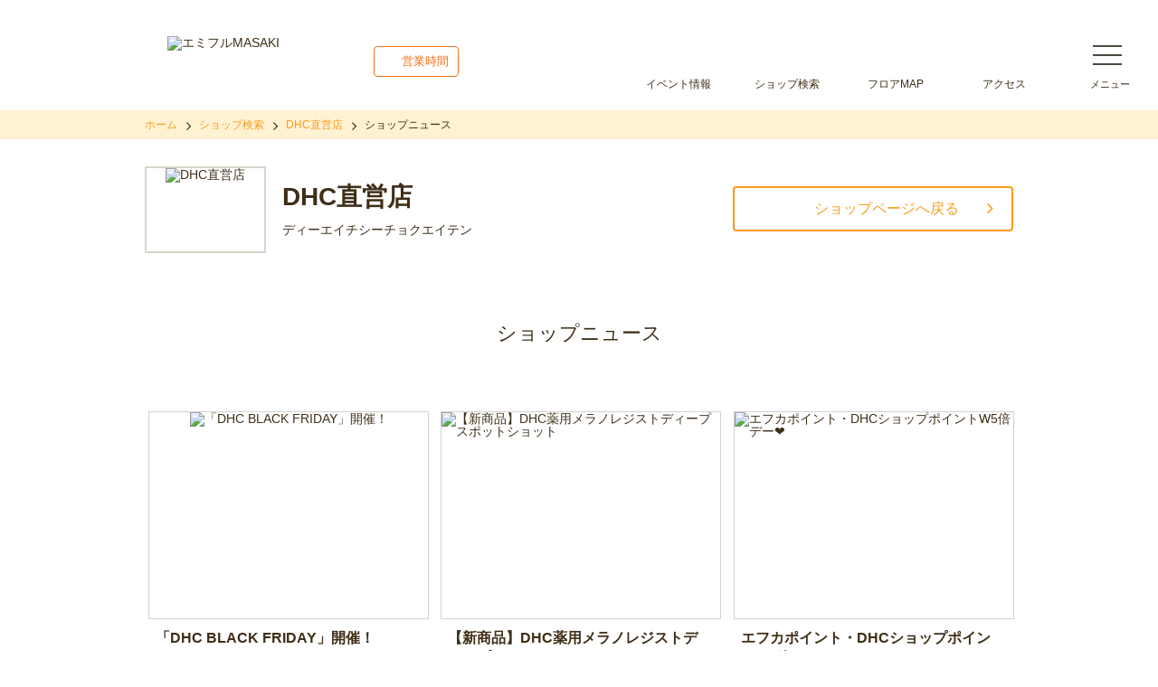

--- FILE ---
content_type: text/html; charset=UTF-8
request_url: https://emifull.jp/shop/dhc/list.html
body_size: 16777
content:
<!doctype html>
<html lang="ja">
<head>
<meta charset="utf-8">
<meta name="author" content="エミフルMASAKI">
<meta name="description" content="DHC直営店のショップニュースをお届けします。 - エミフルMASAKIは、ファッションから雑貨、グルメ、映画まで、個性豊かな200以上のショップからなる愛媛県松前町のショッピングモールです。みなさまのお越しをお待ちしております。">
<meta name="format-detection" content="telephone=yes,address=no,email=no">
<meta name="viewport" content="width=device-width,initial-scale=1.0">
<meta name="twitter:card" content="summary">
<meta name="twitter:site" content="@emifullmasaki">
<meta property="fb:app_id" content="462337337170089">
<meta property="article:publisher" content="https://www.facebook.com/emifull/">
<meta property="og:title" content="ショップニュース｜DHC直営店｜エミフルMASAKI">
<meta property="og:description" content="DHC直営店のショップニュースをお届けします。 - エミフルMASAKIは、ファッションから雑貨、グルメ、映画まで、個性豊かな200以上のショップからなる愛媛県松前町のショッピングモールです。みなさまのお越しをお待ちしております。">
<meta property="og:url" content="https://emifull.jp/shop/dhc/list.html">
<meta property="og:image" content="https://emifull.jp/common/images/thumbnail.png">
<meta property="og:type" content="website">
<meta property="og:site_name" content="ショップニュース｜DHC直営店｜ - エミフルMASAKI">
<link rel="icon" href="/common/images/icon/favicon.ico">
<link rel="apple-touch-icon" href="/common/images/icon/icon.png">
<title>ショップニュース｜DHC直営店｜エミフルMASAKI</title>

<link rel="stylesheet" href="/common/css/html5reset.css" type="text/css" media="all">
<link rel="stylesheet" href="/common/css/common.css" type="text/css" media="all">
<link rel="stylesheet" href="/common/css/jquery.bxslider.css" type="text/css" media="all">
<link href="https://maxcdn.bootstrapcdn.com/font-awesome/4.7.0/css/font-awesome.min.css" rel="stylesheet">


<!-- Google Tag Manager s -->
<script>(function(w,d,s,l,i){w[l]=w[l]||[];w[l].push({'gtm.start':
new Date().getTime(),event:'gtm.js'});var f=d.getElementsByTagName(s)[0],
j=d.createElement(s),dl=l!='dataLayer'?'&l='+l:'';j.async=true;j.src=
'https://www.googletagmanager.com/gtm.js?id='+i+dl;f.parentNode.insertBefore(j,f);
})(window,document,'script','dataLayer','GTM-MWKVF7W');</script>
<!-- End Google Tag Manager -->

<!-- Google Tag Manager e -->
<script>(function(w,d,s,l,i){w[l]=w[l]||[];w[l].push({'gtm.start':
new Date().getTime(),event:'gtm.js'});var f=d.getElementsByTagName(s)[0],
j=d.createElement(s),dl=l!='dataLayer'?'&l='+l:'';j.async=true;j.src=
'https://www.googletagmanager.com/gtm.js?id='+i+dl;f.parentNode.insertBefore(j,f);
})(window,document,'script','dataLayer','GTM-K4JNCDQ');</script>
<!-- End Google Tag Manager -->

<!-- Google Tag Manager (noscript) -->
<noscript><iframe src="https://www.googletagmanager.com/ns.html?id=GTM-MWKVF7W"
height="0" width="0" style="display:none;visibility:hidden"></iframe></noscript>
<!-- End Google Tag Manager (noscript) -->

<!-- Google Tag Manager (noscript) -->
<noscript><iframe src="https://www.googletagmanager.com/ns.html?id=GTM-K4JNCDQ"
height="0" width="0" style="display:none;visibility:hidden"></iframe></noscript>
<!-- End Google Tag Manager (noscript) --></head>

<body id="pageShopNews">
<!-- サイドオープン時メインコンテンツを覆う -->
<div class="overlay" id="js__overlay"></div>

<div class="bg_runrun-left"></div>
<div class="bg_runrun-right"></div>

<div class="wrapper">
<!-- ///// ヘッダー start ///// -->
<header>
<div class="header-inner">
<div class="logo">
<a href="/"><img src="/common/images/header/logo.png" alt="エミフルMASAKI"></a>
</div>
<div class="business-hour">
<a href="#footer-business-hour">営業時間</a>
</div>
<nav>
<ul>
<li><a href="/event_news/event/">イベント情報</a></li>
<li><a href="/shop_guide/shop_search/">ショップ検索</a></li>
<li><a href="/floor_guide/index.html">フロアMAP</a></li>
<li><a href="/access/">アクセス</a></li>
</ul>
</nav>
</div>
</header>
<!-- ///// ヘッダー end ///// -->

<!-- ///// コンテンツ start ///// -->
<main id="container">

<!-- パンくずリスト start -->
<nav id="breadcrumb-list">
<div class="inner">
<ol>
<li><a href="/">ホーム</a></li>
<li><a href="/shop_guide/shop_search/">ショップ検索</a></li>
<li><a href="./">DHC直営店</a></li>
<li>ショップニュース</li>
</ol>
</div>
</nav><!-- /#breadcrumb-list -->
<!-- パンくずリスト end -->

<!-- ショップ主情報 start -->
<div id="shop-main-information">
<div class="inner">

<section class="shop-name">
<p class="logo"><a href="./"><img src="images/logo.png" alt="DHC直営店"></a></p>
<h1>DHC直営店<span>ディーエイチシーチョクエイテン</span></h1>
</section>
<p class="btn"><a href="./">ショップページへ戻る</a></p>
</div>
</div><!-- /#shop-main-information -->
<!-- ショップ主情報 end -->


<!-- ショップニュース start -->
<div id="shop-news">

<div class="title-h2">
<h2>ショップニュース</h2>
</div>

<ul class="list-contents-news">


<li><a href="https://emifull.jp/shop/dhc/2025/11/074156.html">

   
<span class="thumbnail"><img src="/shop/dhc/images/5baa2781321455ae74d4a2b0381d5affaf450309.jpg" alt="「DHC BLACK FRIDAY」開催！"></span>   

<div>
<span class="title">「DHC BLACK FRIDAY」開催！</span>
<span class="date">2025年11月20日(木)UP!</span>
</div>
</a></li>


<li><a href="https://emifull.jp/shop/dhc/2025/08/073036.html">

   
<span class="thumbnail"><img src="/shop/dhc/images/e25869f14b02e013004051c4675effc20bb15b54.jpg" alt="【新商品】DHC薬用メラノレジストディープスポットショット"></span>   

<div>
<span class="title">【新商品】DHC薬用メラノレジストディープスポットショット</span>
<span class="date">2025年8月7日(木)UP!</span>
</div>
</a></li>


<li><a href="https://emifull.jp/shop/dhc/2025/05/071475.html">

   
<span class="thumbnail"><img src="/shop/dhc/images/af72da40b0193d378eb099606f30632f96f8e990.jpg" alt="エフカポイント・DHCショップポイントW5倍デー❤"></span>   

<div>
<span class="title">エフカポイント・DHCショップポイントW5倍デー❤</span>
<span class="date">2025年5月25日(日)UP!</span>
</div>
</a></li>


<li><a href="https://emifull.jp/shop/dhc/2025/05/071474.html">

   
<span class="thumbnail"><img src="/shop/dhc/images/af72da40b0193d378eb099606f30632f96f8e990.jpg" alt="エフカポイント5倍デー❤"></span>   

<div>
<span class="title">エフカポイント5倍デー❤</span>
<span class="date">2025年5月18日(日)UP!</span>
</div>
</a></li>


<li><a href="https://emifull.jp/shop/dhc/2025/05/072177.html">

   
<span class="thumbnail"><img src="/shop/dhc/images/c475fe3cf5563f018cf3b58712f3cce9952f93b7.jpg" alt="【母の日おすすめ商品】ＤＨＣ薬用リンクルディープターゲット"></span>   

<div>
<span class="title">【母の日おすすめ商品】ＤＨＣ薬用リンクルディープターゲット</span>
<span class="date">2025年5月1日(木)UP!</span>
</div>
</a></li>


<li><a href="https://emifull.jp/shop/dhc/2025/04/072168.html">

   
<span class="thumbnail"><img src="/shop/dhc/images/bf33a2b93c0aea9771a882f4f46cb3384fab9731.jpg" alt="【母の日おすすめ商品】DHC Q10プレミアムカラートリートメント"></span>   

<div>
<span class="title">【母の日おすすめ商品】DHC Q10プレミアムカラートリートメント</span>
<span class="date">2025年4月29日(火)UP!</span>
</div>
</a></li>


<li><a href="https://emifull.jp/shop/dhc/2025/04/072161.html">

   
<span class="thumbnail"><img src="/shop/dhc/images/c07724a37769abb4aa2c12b0b4e8542c307003a3.jpg" alt="【新商品】薬用ブライトアップシリーズ"></span>   

<div>
<span class="title">【新商品】薬用ブライトアップシリーズ</span>
<span class="date">2025年4月28日(月)UP!</span>
</div>
</a></li>


<li><a href="https://emifull.jp/shop/dhc/2025/02/071158.html">

   
<span class="thumbnail"><img src="/shop/dhc/images/e5f41990db72b23fab048ce3636f8a4b7be7d697.jpg" alt="【新商品】DHC パーフェクト UV トーンアップ　エッセンス"></span>   

<div>
<span class="title">【新商品】DHC パーフェクト UV トーンアップ　エッセンス</span>
<span class="date">2025年2月26日(水)UP!</span>
</div>
</a></li>
 
</ul>

<nav class="paging">
<ul>



</ul>
</nav>



<p><a class="btn" href="./">ショップページへ戻る</a></p>
</div><!-- /#shop-news -->
<!-- ショップニュース end -->

<!-- 他のショップも見る start -->
<div id="shop-other">

<div class="title-h2">
<h2>他のショップも見る</h2>
</div>

<ul class="list-contents-shop">

<li><a href="/shop/space_tanaka/">
<span class="thumbnail"><img src="/shop/space_tanaka/images/logo.png" alt="スペース田中"></span>
<span class="mark"><span class="zakka">雑貨・生活の品</span></span>
<span class="title">スペース田中</span>
<span class="floor">エミモール2F</span>
</a></li>
<li><a href="/shop/abc_mart_gs/">
<span class="thumbnail"><img src="/shop/abc_mart_gs/images/logo.png" alt="ABC-MART GRAND STAGE"></span>
<span class="mark"><span class="zakka">雑貨・生活の品</span></span>
<span class="title">ABC-MART GRAND STAGE</span>
<span class="floor">エミモール2F</span>
</a></li>
<li><a href="/shop/megane_tanaka/">
<span class="thumbnail"><img src="/shop/megane_tanaka/images/logo.png" alt="メガネの田中"></span>
<span class="mark"><span class="zakka">雑貨・生活の品</span></span>
<span class="title">メガネの田中</span>
<span class="floor">エミモール2F</span>
</a></li>
</ul>
</ul>

<p><a class="btn" href="/shop_guide/shop_search/">ショップを検索する</a></p>

</div><!-- /#shop-other -->
<!-- 他のショップも見る end -->

</main><!-- /#container -->
<!-- ///// コンテンツ end ///// -->

<!-- ///// フッター start ///// -->
<footer>
<div class="gotop"><a href=""><img src="/common/images/footer/pagetop.png" alt="ページトップへ"></a></div>
<div class="gotop_pc"><a href=""><img src="/common/images/footer/pagetop.png" alt="ページトップへ"></a></div>

<!-- 営業時間 start -->
<div id="footer-business-hour">
<div class="footer-business-hour-inner">



<!--
<section style="text-align:center; margin-bottom:2.5em;">

<div style="text-align: center; padding: 0 10px;">
<p style="text-align: center; margin: 15px 0; max-width: 400px; display: inline-block; line-height: 1.5;">
<a href="https://emifull.jp/news/2025/12/060707.html" target="_blank"><img style="max-width:100%; border-radius:20px;" src="/images/bnr_business-hours2025.png" alt="エミフルMASAKI年末年始営業時間変更のお知らせ"></a>
</p>
</div>

</section>
-->




<h2>営業時間のご案内</h2>
<h3><span>エミフルMASAKIは年中無休</span></h3>
<section class="footer-business-hour_col1">
	<dl>
		<dt>専門店街</dt>
		<dd>10:00～21:00<br><small>※一部店舗を除く</small></dd>
		<dt>1F Smile Dining<br>(レストラン街)</dt>
		<dd>11:00～22:00<br><small>※一部店舗を除く</small></dd>
		<dt>2F emi kitchen<br>(フードコート)</dt>
		<dd>10:00～21:00<br><small>(オーダーストップ20:30)</small></dd>
	</dl>
</section>
<section class="footer-business-hour_col2">
	<dl>
		<dt>フジグランエミフルMASAKI<br>[ 食品館 ]</dt>
		<dd>9:00～22:00</dd>
		<dt>フジグランエミフルMASAKI<br>[ 衣料・くらしの品フロア ]</dt>
		<dd>9:00～21:00</dd>
		<dt>エミアミューズ</dt>
		<dd>9:00～23:45<br><small>※店舗により異なる</small></dd>
		<dt>エミグルメ</dt>
		<dd>10:00～23:00</dd>
	</dl>
</section>
</div>
</div><!-- /#footer-business-hour -->
<!-- 営業時間 end -->

<!-- インフォメーション start -->
<div id="footer-detail">
<div id="footer-information">

	<section>
		<p class="logo"><a href="/"><img src="/common/images/footer/logo.png" alt="エミフルMASAKI"></a></p>
		<address>
			<dl>
				<dt>&nbsp;&nbsp;〒791-3120　愛媛県伊予郡松前町筒井850番</dt>
				<dd>&nbsp;&nbsp;[ エミフルMASAKI代表案内 ] 089-984-2111 (9:00～21:00)<br>&nbsp;&nbsp;[ 落とし物専用ダイヤル ] 089-984-2158 (9:00～21:00)</dd>
				<dd>【無料駐車場】約5200台駐車可能</dd>
			</dl>
		</address>
	</section>
</div><!-- /#footer-information -->
<!-- インフォメーション end -->

<p class="copyright">&copy; emifull MASAKI. All Rights Reserved.</p>
</div></footer>
<!-- ///// フッター end ///// -->
</div><!-- /.wrapper-->


<!-- ///// サイドメニュー start ///// -->
<nav class="side-menu">
<ul class="side-menu-large switch">
<li class="side-menu_emifull-top"><a href="/">エミフルMASAKI TOP</a></li>
<li class="side-menu_event"><a href="/event_news/event/">イベント情報</a></li>
<li class="side-menu_shop-news"><a href="/shop_guide/shop_news/">ショップニュース</a></li>
<li class="side-menu_shop-search"><a href="/shop_guide/shop_search/">ショップ検索</a></li>
<li class="side-menu_floor-guide"><a href="/floor_guide/">フロアガイド</a></li>
<li class="side-menu_enjoy"><a class="toggle menu">エミフルMASAKIを楽しむ</a>
	<ul class="inner child">
	<li><a href="http://www.cinemasunshine.co.jp/theater/masaki/" target="_blank">シネマサンシャインエミフルMASAKI</a></li>
	<li><a href="/ver3.0/pdf/cinemadeotoku.pdf" target="_blank">平日限定シネマでお得！！</a></li>
	<li><a href="/other/emifullday/">エミフルデー</a></li>
	<li><a href="/other/kansyaday/">毎月20日・30日 フジのお客さま感謝デー</a></li>
	<li><a href="https://emifull.jp/emifulls_blog/18th/" target="_blank">エミフルズブログ</a></li>
	<li><a href="/enjoy/child.html">ファミリーでたのしい♪エミフルMASAKI</a></li>
	<li><a href="/enjoy/pet.html">ペットとたのしい♪エミフルMASAKI</a></li>
	</ul>
</li>
<li class="side-menu_emifull-guide"><a class="toggle menu">エミフルガイド</a>
	<ul class="inner child">
	<li><a href="/news/">エミフル Information</a></li>
	<li><a href="/information/">施設・サービス</a></li>
	<li><a href="/enjoy/know.html">知ってる？エミフルMASAKI</a></li>
	<li><a href="/information/concept/">エミフルMASAKIについて</a></li>
	<li><a href="/access/">アクセス・駐車場</a></li>
	<li><a href="/newshop/">新店・リニューアル・閉店情報</a></li>
	</ul>
</li>
</ul>
<!--
<div style="text-align: center; padding: 0 10px;">
<p style="text-align: center; margin: 15px 0; max-width: 400px; display: inline-block; line-height: 1.5;">
<a href="https://emifull.jp/news/2025/12/060707.html" target="_blank"><img style="max-width:100%; border-radius:20px;" src="/images/bnr_business-hours2025.png" alt="エミフルMASAKI年末年始営業時間変更のお知らせ"></a>
</p>
</div>
-->
<ul class="side-menu-small">
<li><a href="/site_guide/usage/">ご利用規約</a></li>
<li><a href="https://www.the-fuji.com/privacy/index.html" target="_blank">個人情報保護方針</a></li>
<li><a href="/site_guide/sitemap/">サイトマップ</a></li>
</ul>
<dl>
<dt>エミフルMASAKI 公式SNS</dt>
<dd><a href="https://twitter.com/emifullmasaki" target="_blank"><img src="/common/images/sidemenu/icon_x.png" alt="X(旧Twitter)"></a></dd>
<dd><a href="https://line.me/R/ti/p/%40ues1437m"><img src="/common/images/sidemenu/icon_line.png" alt="LINE"></a></dd>
<dd><a href="https://www.instagram.com/emifullmasaki/" target="_blank"><img src="/common/images/sidemenu/icon_instagram.png" alt="Instagram"></a></dd>
</dl>
</nav>
<!-- 開閉用ボタン -->
<div class="side-menu-btn" id="js__sideMenuBtn">
<div class="ellipsis-v">
<span class="point top"></span>
<span class="point mid"></span>
<span class="point bot"></span>
</div>
</div>

<!-- ///// サイドメニュー end ///// -->

<script src="https://ajax.googleapis.com/ajax/libs/jquery/3.7.1/jquery.min.js"></script>
<script src="/common/js/jquery.set.js"></script>
<script src="/common/js/jquery.bxslider.js"></script>
<script src="/common/js/jquery.matchHeight.js"></script>
<script>
$(function(){
 $('.list-contents-news li').matchHeight();
});
$(function(){
 $('.list-contents-shop li').matchHeight();
});
</script>
</body>
</html>
